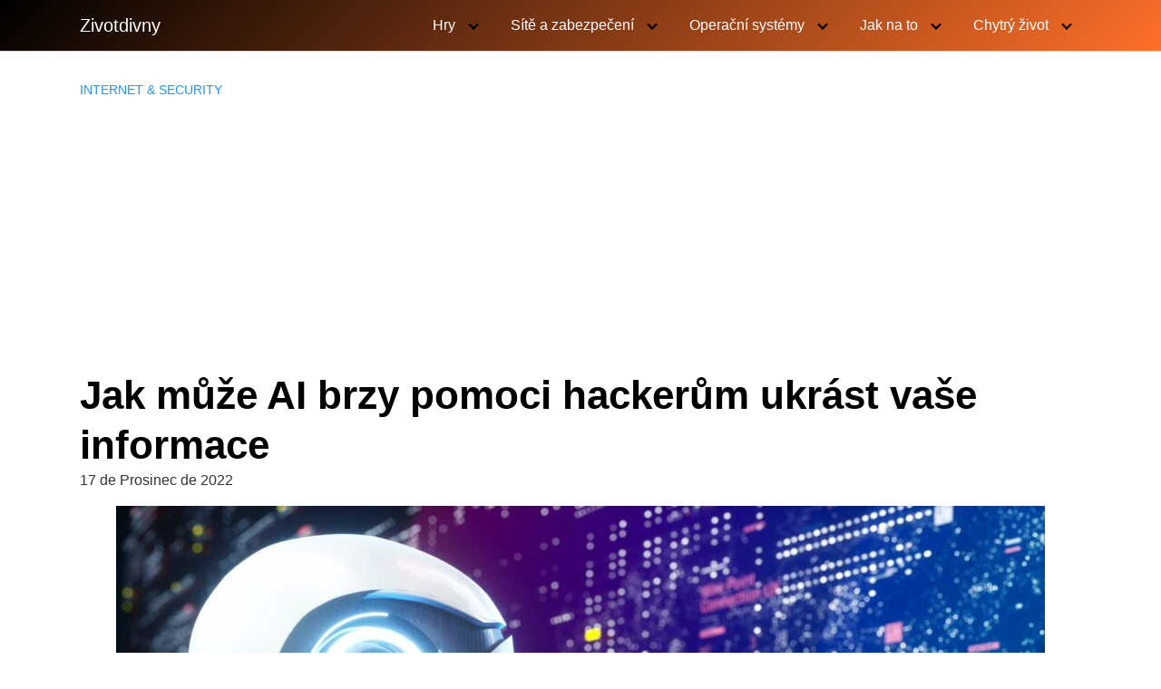

--- FILE ---
content_type: text/html; charset=utf-8
request_url: https://www.google.com/recaptcha/api2/aframe
body_size: 266
content:
<!DOCTYPE HTML><html><head><meta http-equiv="content-type" content="text/html; charset=UTF-8"></head><body><script nonce="diC9tYe9qZbnGJjXE0d96Q">/** Anti-fraud and anti-abuse applications only. See google.com/recaptcha */ try{var clients={'sodar':'https://pagead2.googlesyndication.com/pagead/sodar?'};window.addEventListener("message",function(a){try{if(a.source===window.parent){var b=JSON.parse(a.data);var c=clients[b['id']];if(c){var d=document.createElement('img');d.src=c+b['params']+'&rc='+(localStorage.getItem("rc::a")?sessionStorage.getItem("rc::b"):"");window.document.body.appendChild(d);sessionStorage.setItem("rc::e",parseInt(sessionStorage.getItem("rc::e")||0)+1);localStorage.setItem("rc::h",'1769746776706');}}}catch(b){}});window.parent.postMessage("_grecaptcha_ready", "*");}catch(b){}</script></body></html>